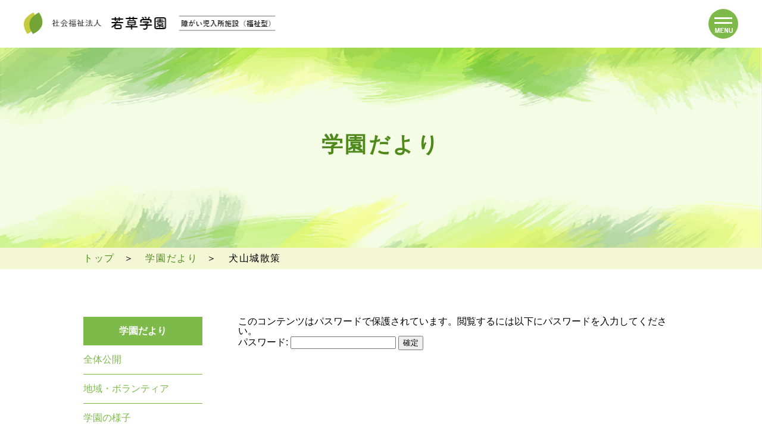

--- FILE ---
content_type: text/html; charset=UTF-8
request_url: https://wakakusa-gakuen.jp/letter/1711/
body_size: 5584
content:
<!DOCTYPE html>
<!--[if IE 7]>
<html class="ie ie7" lang="ja">
<![endif]-->
<!--[if IE 8]>
<html class="ie ie8" lang="ja">
<![endif]-->
<!--[if !(IE 7) | !(IE 8)  ]><!-->
<html lang="ja">
<!--<![endif]-->
<head>
<meta charset="UTF-8">
<meta name="viewport" content="width=device-width, initial-scale=1.0">
<meta name="author" content="tanblan">
<meta name="keywords"  content="tanblan" />
<link rel="shortcut icon" href="https://wakakusa-gakuen.jp/wp-content/themes/wakakusa/images/favicon.ico" >
<link rel="stylesheet" href="https://wakakusa-gakuen.jp/wp-content/themes/wakakusa/css/common.css?1765530289">
	<link rel="stylesheet" href="https://wakakusa-gakuen.jp/wp-content/themes/wakakusa/css/detail.css?1765530289">
<title>犬山城散策 &#8211; 社会福祉法人　若草学園</title>
<meta name='robots' content='max-image-preview:large' />
<link rel='dns-prefetch' href='//ajax.googleapis.com' />
<link rel="alternate" title="oEmbed (JSON)" type="application/json+oembed" href="https://wakakusa-gakuen.jp/wp-json/oembed/1.0/embed?url=https%3A%2F%2Fwakakusa-gakuen.jp%2Fletter%2F1711%2F" />
<link rel="alternate" title="oEmbed (XML)" type="text/xml+oembed" href="https://wakakusa-gakuen.jp/wp-json/oembed/1.0/embed?url=https%3A%2F%2Fwakakusa-gakuen.jp%2Fletter%2F1711%2F&#038;format=xml" />
<style id='wp-img-auto-sizes-contain-inline-css' type='text/css'>
img:is([sizes=auto i],[sizes^="auto," i]){contain-intrinsic-size:3000px 1500px}
/*# sourceURL=wp-img-auto-sizes-contain-inline-css */
</style>
<style id='wp-block-library-inline-css' type='text/css'>
:root{--wp-block-synced-color:#7a00df;--wp-block-synced-color--rgb:122,0,223;--wp-bound-block-color:var(--wp-block-synced-color);--wp-editor-canvas-background:#ddd;--wp-admin-theme-color:#007cba;--wp-admin-theme-color--rgb:0,124,186;--wp-admin-theme-color-darker-10:#006ba1;--wp-admin-theme-color-darker-10--rgb:0,107,160.5;--wp-admin-theme-color-darker-20:#005a87;--wp-admin-theme-color-darker-20--rgb:0,90,135;--wp-admin-border-width-focus:2px}@media (min-resolution:192dpi){:root{--wp-admin-border-width-focus:1.5px}}.wp-element-button{cursor:pointer}:root .has-very-light-gray-background-color{background-color:#eee}:root .has-very-dark-gray-background-color{background-color:#313131}:root .has-very-light-gray-color{color:#eee}:root .has-very-dark-gray-color{color:#313131}:root .has-vivid-green-cyan-to-vivid-cyan-blue-gradient-background{background:linear-gradient(135deg,#00d084,#0693e3)}:root .has-purple-crush-gradient-background{background:linear-gradient(135deg,#34e2e4,#4721fb 50%,#ab1dfe)}:root .has-hazy-dawn-gradient-background{background:linear-gradient(135deg,#faaca8,#dad0ec)}:root .has-subdued-olive-gradient-background{background:linear-gradient(135deg,#fafae1,#67a671)}:root .has-atomic-cream-gradient-background{background:linear-gradient(135deg,#fdd79a,#004a59)}:root .has-nightshade-gradient-background{background:linear-gradient(135deg,#330968,#31cdcf)}:root .has-midnight-gradient-background{background:linear-gradient(135deg,#020381,#2874fc)}:root{--wp--preset--font-size--normal:16px;--wp--preset--font-size--huge:42px}.has-regular-font-size{font-size:1em}.has-larger-font-size{font-size:2.625em}.has-normal-font-size{font-size:var(--wp--preset--font-size--normal)}.has-huge-font-size{font-size:var(--wp--preset--font-size--huge)}.has-text-align-center{text-align:center}.has-text-align-left{text-align:left}.has-text-align-right{text-align:right}.has-fit-text{white-space:nowrap!important}#end-resizable-editor-section{display:none}.aligncenter{clear:both}.items-justified-left{justify-content:flex-start}.items-justified-center{justify-content:center}.items-justified-right{justify-content:flex-end}.items-justified-space-between{justify-content:space-between}.screen-reader-text{border:0;clip-path:inset(50%);height:1px;margin:-1px;overflow:hidden;padding:0;position:absolute;width:1px;word-wrap:normal!important}.screen-reader-text:focus{background-color:#ddd;clip-path:none;color:#444;display:block;font-size:1em;height:auto;left:5px;line-height:normal;padding:15px 23px 14px;text-decoration:none;top:5px;width:auto;z-index:100000}html :where(.has-border-color){border-style:solid}html :where([style*=border-top-color]){border-top-style:solid}html :where([style*=border-right-color]){border-right-style:solid}html :where([style*=border-bottom-color]){border-bottom-style:solid}html :where([style*=border-left-color]){border-left-style:solid}html :where([style*=border-width]){border-style:solid}html :where([style*=border-top-width]){border-top-style:solid}html :where([style*=border-right-width]){border-right-style:solid}html :where([style*=border-bottom-width]){border-bottom-style:solid}html :where([style*=border-left-width]){border-left-style:solid}html :where(img[class*=wp-image-]){height:auto;max-width:100%}:where(figure){margin:0 0 1em}html :where(.is-position-sticky){--wp-admin--admin-bar--position-offset:var(--wp-admin--admin-bar--height,0px)}@media screen and (max-width:600px){html :where(.is-position-sticky){--wp-admin--admin-bar--position-offset:0px}}

/*# sourceURL=wp-block-library-inline-css */
</style><style id='global-styles-inline-css' type='text/css'>
:root{--wp--preset--aspect-ratio--square: 1;--wp--preset--aspect-ratio--4-3: 4/3;--wp--preset--aspect-ratio--3-4: 3/4;--wp--preset--aspect-ratio--3-2: 3/2;--wp--preset--aspect-ratio--2-3: 2/3;--wp--preset--aspect-ratio--16-9: 16/9;--wp--preset--aspect-ratio--9-16: 9/16;--wp--preset--color--black: #000000;--wp--preset--color--cyan-bluish-gray: #abb8c3;--wp--preset--color--white: #ffffff;--wp--preset--color--pale-pink: #f78da7;--wp--preset--color--vivid-red: #cf2e2e;--wp--preset--color--luminous-vivid-orange: #ff6900;--wp--preset--color--luminous-vivid-amber: #fcb900;--wp--preset--color--light-green-cyan: #7bdcb5;--wp--preset--color--vivid-green-cyan: #00d084;--wp--preset--color--pale-cyan-blue: #8ed1fc;--wp--preset--color--vivid-cyan-blue: #0693e3;--wp--preset--color--vivid-purple: #9b51e0;--wp--preset--gradient--vivid-cyan-blue-to-vivid-purple: linear-gradient(135deg,rgb(6,147,227) 0%,rgb(155,81,224) 100%);--wp--preset--gradient--light-green-cyan-to-vivid-green-cyan: linear-gradient(135deg,rgb(122,220,180) 0%,rgb(0,208,130) 100%);--wp--preset--gradient--luminous-vivid-amber-to-luminous-vivid-orange: linear-gradient(135deg,rgb(252,185,0) 0%,rgb(255,105,0) 100%);--wp--preset--gradient--luminous-vivid-orange-to-vivid-red: linear-gradient(135deg,rgb(255,105,0) 0%,rgb(207,46,46) 100%);--wp--preset--gradient--very-light-gray-to-cyan-bluish-gray: linear-gradient(135deg,rgb(238,238,238) 0%,rgb(169,184,195) 100%);--wp--preset--gradient--cool-to-warm-spectrum: linear-gradient(135deg,rgb(74,234,220) 0%,rgb(151,120,209) 20%,rgb(207,42,186) 40%,rgb(238,44,130) 60%,rgb(251,105,98) 80%,rgb(254,248,76) 100%);--wp--preset--gradient--blush-light-purple: linear-gradient(135deg,rgb(255,206,236) 0%,rgb(152,150,240) 100%);--wp--preset--gradient--blush-bordeaux: linear-gradient(135deg,rgb(254,205,165) 0%,rgb(254,45,45) 50%,rgb(107,0,62) 100%);--wp--preset--gradient--luminous-dusk: linear-gradient(135deg,rgb(255,203,112) 0%,rgb(199,81,192) 50%,rgb(65,88,208) 100%);--wp--preset--gradient--pale-ocean: linear-gradient(135deg,rgb(255,245,203) 0%,rgb(182,227,212) 50%,rgb(51,167,181) 100%);--wp--preset--gradient--electric-grass: linear-gradient(135deg,rgb(202,248,128) 0%,rgb(113,206,126) 100%);--wp--preset--gradient--midnight: linear-gradient(135deg,rgb(2,3,129) 0%,rgb(40,116,252) 100%);--wp--preset--font-size--small: 13px;--wp--preset--font-size--medium: 20px;--wp--preset--font-size--large: 36px;--wp--preset--font-size--x-large: 42px;--wp--preset--spacing--20: 0.44rem;--wp--preset--spacing--30: 0.67rem;--wp--preset--spacing--40: 1rem;--wp--preset--spacing--50: 1.5rem;--wp--preset--spacing--60: 2.25rem;--wp--preset--spacing--70: 3.38rem;--wp--preset--spacing--80: 5.06rem;--wp--preset--shadow--natural: 6px 6px 9px rgba(0, 0, 0, 0.2);--wp--preset--shadow--deep: 12px 12px 50px rgba(0, 0, 0, 0.4);--wp--preset--shadow--sharp: 6px 6px 0px rgba(0, 0, 0, 0.2);--wp--preset--shadow--outlined: 6px 6px 0px -3px rgb(255, 255, 255), 6px 6px rgb(0, 0, 0);--wp--preset--shadow--crisp: 6px 6px 0px rgb(0, 0, 0);}:where(.is-layout-flex){gap: 0.5em;}:where(.is-layout-grid){gap: 0.5em;}body .is-layout-flex{display: flex;}.is-layout-flex{flex-wrap: wrap;align-items: center;}.is-layout-flex > :is(*, div){margin: 0;}body .is-layout-grid{display: grid;}.is-layout-grid > :is(*, div){margin: 0;}:where(.wp-block-columns.is-layout-flex){gap: 2em;}:where(.wp-block-columns.is-layout-grid){gap: 2em;}:where(.wp-block-post-template.is-layout-flex){gap: 1.25em;}:where(.wp-block-post-template.is-layout-grid){gap: 1.25em;}.has-black-color{color: var(--wp--preset--color--black) !important;}.has-cyan-bluish-gray-color{color: var(--wp--preset--color--cyan-bluish-gray) !important;}.has-white-color{color: var(--wp--preset--color--white) !important;}.has-pale-pink-color{color: var(--wp--preset--color--pale-pink) !important;}.has-vivid-red-color{color: var(--wp--preset--color--vivid-red) !important;}.has-luminous-vivid-orange-color{color: var(--wp--preset--color--luminous-vivid-orange) !important;}.has-luminous-vivid-amber-color{color: var(--wp--preset--color--luminous-vivid-amber) !important;}.has-light-green-cyan-color{color: var(--wp--preset--color--light-green-cyan) !important;}.has-vivid-green-cyan-color{color: var(--wp--preset--color--vivid-green-cyan) !important;}.has-pale-cyan-blue-color{color: var(--wp--preset--color--pale-cyan-blue) !important;}.has-vivid-cyan-blue-color{color: var(--wp--preset--color--vivid-cyan-blue) !important;}.has-vivid-purple-color{color: var(--wp--preset--color--vivid-purple) !important;}.has-black-background-color{background-color: var(--wp--preset--color--black) !important;}.has-cyan-bluish-gray-background-color{background-color: var(--wp--preset--color--cyan-bluish-gray) !important;}.has-white-background-color{background-color: var(--wp--preset--color--white) !important;}.has-pale-pink-background-color{background-color: var(--wp--preset--color--pale-pink) !important;}.has-vivid-red-background-color{background-color: var(--wp--preset--color--vivid-red) !important;}.has-luminous-vivid-orange-background-color{background-color: var(--wp--preset--color--luminous-vivid-orange) !important;}.has-luminous-vivid-amber-background-color{background-color: var(--wp--preset--color--luminous-vivid-amber) !important;}.has-light-green-cyan-background-color{background-color: var(--wp--preset--color--light-green-cyan) !important;}.has-vivid-green-cyan-background-color{background-color: var(--wp--preset--color--vivid-green-cyan) !important;}.has-pale-cyan-blue-background-color{background-color: var(--wp--preset--color--pale-cyan-blue) !important;}.has-vivid-cyan-blue-background-color{background-color: var(--wp--preset--color--vivid-cyan-blue) !important;}.has-vivid-purple-background-color{background-color: var(--wp--preset--color--vivid-purple) !important;}.has-black-border-color{border-color: var(--wp--preset--color--black) !important;}.has-cyan-bluish-gray-border-color{border-color: var(--wp--preset--color--cyan-bluish-gray) !important;}.has-white-border-color{border-color: var(--wp--preset--color--white) !important;}.has-pale-pink-border-color{border-color: var(--wp--preset--color--pale-pink) !important;}.has-vivid-red-border-color{border-color: var(--wp--preset--color--vivid-red) !important;}.has-luminous-vivid-orange-border-color{border-color: var(--wp--preset--color--luminous-vivid-orange) !important;}.has-luminous-vivid-amber-border-color{border-color: var(--wp--preset--color--luminous-vivid-amber) !important;}.has-light-green-cyan-border-color{border-color: var(--wp--preset--color--light-green-cyan) !important;}.has-vivid-green-cyan-border-color{border-color: var(--wp--preset--color--vivid-green-cyan) !important;}.has-pale-cyan-blue-border-color{border-color: var(--wp--preset--color--pale-cyan-blue) !important;}.has-vivid-cyan-blue-border-color{border-color: var(--wp--preset--color--vivid-cyan-blue) !important;}.has-vivid-purple-border-color{border-color: var(--wp--preset--color--vivid-purple) !important;}.has-vivid-cyan-blue-to-vivid-purple-gradient-background{background: var(--wp--preset--gradient--vivid-cyan-blue-to-vivid-purple) !important;}.has-light-green-cyan-to-vivid-green-cyan-gradient-background{background: var(--wp--preset--gradient--light-green-cyan-to-vivid-green-cyan) !important;}.has-luminous-vivid-amber-to-luminous-vivid-orange-gradient-background{background: var(--wp--preset--gradient--luminous-vivid-amber-to-luminous-vivid-orange) !important;}.has-luminous-vivid-orange-to-vivid-red-gradient-background{background: var(--wp--preset--gradient--luminous-vivid-orange-to-vivid-red) !important;}.has-very-light-gray-to-cyan-bluish-gray-gradient-background{background: var(--wp--preset--gradient--very-light-gray-to-cyan-bluish-gray) !important;}.has-cool-to-warm-spectrum-gradient-background{background: var(--wp--preset--gradient--cool-to-warm-spectrum) !important;}.has-blush-light-purple-gradient-background{background: var(--wp--preset--gradient--blush-light-purple) !important;}.has-blush-bordeaux-gradient-background{background: var(--wp--preset--gradient--blush-bordeaux) !important;}.has-luminous-dusk-gradient-background{background: var(--wp--preset--gradient--luminous-dusk) !important;}.has-pale-ocean-gradient-background{background: var(--wp--preset--gradient--pale-ocean) !important;}.has-electric-grass-gradient-background{background: var(--wp--preset--gradient--electric-grass) !important;}.has-midnight-gradient-background{background: var(--wp--preset--gradient--midnight) !important;}.has-small-font-size{font-size: var(--wp--preset--font-size--small) !important;}.has-medium-font-size{font-size: var(--wp--preset--font-size--medium) !important;}.has-large-font-size{font-size: var(--wp--preset--font-size--large) !important;}.has-x-large-font-size{font-size: var(--wp--preset--font-size--x-large) !important;}
/*# sourceURL=global-styles-inline-css */
</style>

<style id='classic-theme-styles-inline-css' type='text/css'>
/*! This file is auto-generated */
.wp-block-button__link{color:#fff;background-color:#32373c;border-radius:9999px;box-shadow:none;text-decoration:none;padding:calc(.667em + 2px) calc(1.333em + 2px);font-size:1.125em}.wp-block-file__button{background:#32373c;color:#fff;text-decoration:none}
/*# sourceURL=/wp-includes/css/classic-themes.min.css */
</style>
<script type="text/javascript" src="https://ajax.googleapis.com/ajax/libs/jquery/3.3.1/jquery.min.js?ver=3.3.1" id="jquery-js"></script>
<link rel="https://api.w.org/" href="https://wakakusa-gakuen.jp/wp-json/" /><link rel="EditURI" type="application/rsd+xml" title="RSD" href="https://wakakusa-gakuen.jp/xmlrpc.php?rsd" />
<meta name="generator" content="WordPress 6.9" />
<link rel="canonical" href="https://wakakusa-gakuen.jp/letter/1711/" />
<link rel='shortlink' href='https://wakakusa-gakuen.jp/?p=1711' />
<style type="text/css" media="screen">
	html { margin-top: 0px !important; }
	* html body { margin-top: 0px !important; }
	@media screen and ( max-width: 782px ) {
		html { margin-top: 0px !important; }
		* html body { margin-top: 0px !important; }
	}
</style>
<!--[if lt IE 9]>
<script src="//cdn.jsdelivr.net/html5shiv/3.7.2/html5shiv.min.js"></script>
<script src="//cdnjs.cloudflare.com/ajax/libs/respond.js/1.4.2/respond.min.js"></script>
<![endif]-->
</head>
<body data-rsssl=1>
<header id="header">
	<h1 class="logo"><a href="https://wakakusa-gakuen.jp">
		<picture>
			<source media="(max-width:750px)" srcset="https://wakakusa-gakuen.jp/wp-content/themes/wakakusa/images/common/logo_sp.png">
			<img src="https://wakakusa-gakuen.jp/wp-content/themes/wakakusa/images/common/logo.png" srcset="https://wakakusa-gakuen.jp/wp-content/themes/wakakusa/images/common/logo@2x.png 2x" alt="社会福祉法人　若草学園　障がい児入所施設（福祉型）">
		</picture>		
	</a></h1>
	<div id="menu_trigger">
	</div>
	<div id="menu_content">
		<div class="menu_content_inner">
			<ul>
				<li><a href="https://wakakusa-gakuen.jp"><span>トップ</span></a></li>
				<li><a href="https://wakakusa-gakuen.jp/about"><span>若草学園について</span></a></li>
				<li><a href="https://wakakusa-gakuen.jp/institution"><span>施設紹介</span></a></li>
				<li><a href="https://wakakusa-gakuen.jp/recruit"><span>採用情報</span></a></li>
				<li><a href="https://wakakusa-gakuen.jp/news"><span>お知らせ</span></a></li>
				<li><a href="https://wakakusa-gakuen.jp/letter"><span class="current">学園だより</span></a></li>
				<li><a href="https://wakakusa-gakuen.jp/access"><span>アクセス</span></a></li>
				<li><a href="https://wakakusa-gakuen.jp/contact"><span>お問い合わせ</span></a></li>
				<li><a href="https://www.instagram.com/wakakusagakuen/" target="blank"><img src="https://wakakusa-gakuen.jp/wp-content/themes/wakakusa/images/common/icon_insta.png" srcset="https://wakakusa-gakuen.jp/wp-content/themes/wakakusa/images/common/icon_insta@2x.png 2x" alt="instagram"></a></li>
			</ul>
			<div class="recruit_bnr">
				<a href="https://wakakusa-gakuen.jp/recruit"><img src="https://wakakusa-gakuen.jp/wp-content/themes/wakakusa/images/common/recruit_bnr.png" srcset="https://wakakusa-gakuen.jp/wp-content/themes/wakakusa/images/common/recruit_bnr@2x.png 2x" alt="採用情報"></a>
			</div>
			<small>Copyright(C) Wakusa Gakuen All rights reserved.</small>
		</div>
	</div><!--menu_content-->
</header><!--header-->
<article>
	<div id="eyecatch"><h2 class="loaded">
	学園だより
		</h2></div><!--eyecatch-->
	<div class="breadcrumb">
		<div class="l_continar">
			<ul>
				<li><a href="https://wakakusa-gakuen.jp/"><span>トップ</span></a></li>
									<li><a href ="https://wakakusa-gakuen.jp/letter">学園だより</a></li>					    <li>犬山城散策</li>
												</ul>
		</div>
	</div>
		<div class="separate l_continar loaded">
		<div class="side">
	<div class="side_ttl">学園だより</div>
			<ul>
						<li>
					<a href="https://wakakusa-gakuen.jp/letter_cat/%e5%85%a8%e4%bd%93%e5%85%ac%e9%96%8b/">全体公開</a>
				</li>
						<li>
					<a href="https://wakakusa-gakuen.jp/letter_cat/%e5%9c%b0%e5%9f%9f%e3%83%bb%e3%83%9c%e3%83%a9%e3%83%b3%e3%83%86%e3%82%a3%e3%82%a2/">地域・ボランティア</a>
				</li>
						<li>
					<a href="https://wakakusa-gakuen.jp/letter_cat/hibi/">学園の様子</a>
				</li>
						<li>
					<a href="https://wakakusa-gakuen.jp/letter_cat/%e5%ad%a6%e5%9c%92%e3%81%ae%e6%a7%98%e5%ad%90a/">学園の様子A</a>
				</li>
						<li>
					<a href="https://wakakusa-gakuen.jp/letter_cat/%e5%ad%a6%e5%9c%92%e3%81%ae%e6%a7%98%e5%ad%90b/">学園の様子B</a>
				</li>
						<li>
					<a href="https://wakakusa-gakuen.jp/letter_cat/%e5%ad%a6%e5%9c%92%e3%81%ae%e6%a7%98%e5%ad%90c/">学園の様子C</a>
				</li>
						<li>
					<a href="https://wakakusa-gakuen.jp/letter_cat/%e5%ad%a6%e6%a0%a1/">学校</a>
				</li>
						<li>
					<a href="https://wakakusa-gakuen.jp/letter_cat/%e5%af%84%e8%b4%88/">寄贈</a>
				</li>
				</ul>
		
</div>	
		<div id="detail" class="separate_right">
							<form action="https://wakakusa-gakuen.jp/wp-login.php?action=postpass" class="post-password-form" method="post"><input type="hidden" name="redirect_to" value="https://wakakusa-gakuen.jp/letter/1711/" />
	<p>このコンテンツはパスワードで保護されています。閲覧するには以下にパスワードを入力してください。</p>
	<p><label for="pwbox-1711">パスワード: <input name="post_password" id="pwbox-1711" type="password" spellcheck="false" required size="20" /></label> <input type="submit" name="Submit" value="確定" /></p></form>
						</div>
	</div>
			
</article>
<footer id="footer">
	<div class="footer_menu">
		<div class="l_continar">
			<ul>
				<li><a href="https://wakakusa-gakuen.jp"><span>トップ</span></a></li>
				<li><a href="https://wakakusa-gakuen.jp/about"><span>若草学園について</span></a></li>
				<li><a href="https://wakakusa-gakuen.jp/institution"><span>施設紹介</span></a></li>
				<li><a href="https://wakakusa-gakuen.jp/recruit"><span>採用情報</span></a></li>
				<li><a href="https://wakakusa-gakuen.jp/news"><span>お知らせ</span></a></li>
				<li><a href="https://wakakusa-gakuen.jp/letter"><span class="current">学園だより</span></a></li>
				<li><a href="https://wakakusa-gakuen.jp/access"><span>アクセス</span></a></li>
				<li><a href="https://wakakusa-gakuen.jp/contact"><span>お問い合わせ</span></a></li>
				<li class="sp"><a href=""><img src="https://wakakusa-gakuen.jp/wp-content/themes/wakakusa/images/common/icon_insta.png" srcset="https://wakakusa-gakuen.jp/wp-content/themes/wakakusa/images/common/icon_insta@2x.png 2x" alt="instagram"></a></li>
			</ul>
		</div>
	</div>
	<div class="footer_bottom">
		<div class="l_continar">
			<div class="footer_left">
				<div class="footer_logo"><a href="https://wakakusa-gakuen.jp">
					<picture>
						<source media="(max-width:750px)" srcset="https://wakakusa-gakuen.jp/wp-content/themes/wakakusa/images/common/logo_sp.png">
						<img src="https://wakakusa-gakuen.jp/wp-content/themes/wakakusa/images/common/logo.png" srcset="https://wakakusa-gakuen.jp/wp-content/themes/wakakusa/images/common/logo@2x.png 2x" alt="社会福祉法人　若草学園　障がい児入所施設（福祉型）">
					</picture>		
				</a></div>
				<p class="add">〒486-0812 愛知県春日井市大泉寺町２９２－９９</p>
				<p class="tel">TEL：0568-81-4788　FAX：0568-81-4902</p>
				<div class="insta"><a href="https://www.instagram.com/wakakusagakuen/" target="blank"><img src="https://wakakusa-gakuen.jp/wp-content/themes/wakakusa/images/common/icon_insta.png" srcset="https://wakakusa-gakuen.jp/wp-content/themes/wakakusa/images/common/icon_insta@2x.png 2x" alt="instagram"></a></div>
				<div class="footer_contact">
					<a href="https://wakakusa-gakuen.jp/contact/" class="btn01">お問い合わせ</a>
				</div>
			</div>
			<div class="footer_right">
				<iframe src="https://www.google.com/maps/embed?pb=!1m18!1m12!1m3!1d3257.1509884343823!2d137.0017643152477!3d35.27737208029047!2m3!1f0!2f0!3f0!3m2!1i1024!2i768!4f13.1!3m3!1m2!1s0x60036dbc89989ad1%3A0x259b0088069e65af!2z44CSNDg2LTA4MTIg5oSb55-l55yM5pil5pel5LqV5biC5aSn5rOJ5a-655S677yS77yZ77yS4oiS77yZ77yZ!5e0!3m2!1sja!2sjp!4v1649039449618!5m2!1sja!2sjp" width="600" height="450" style="border:0;" allowfullscreen="" loading="lazy" referrerpolicy="no-referrer-when-downgrade"></iframe>
			</div>
		</div>
		
		<small class="copyright">Copyright(C) Wakusa Gakuen All rights reserved.</small>
	</div>
</footer>

<script type="speculationrules">
{"prefetch":[{"source":"document","where":{"and":[{"href_matches":"/*"},{"not":{"href_matches":["/wp-*.php","/wp-admin/*","/wp-content/uploads/*","/wp-content/*","/wp-content/plugins/*","/wp-content/themes/wakakusa/*","/*\\?(.+)"]}},{"not":{"selector_matches":"a[rel~=\"nofollow\"]"}},{"not":{"selector_matches":".no-prefetch, .no-prefetch a"}}]},"eagerness":"conservative"}]}
</script>

<script src="https://wakakusa-gakuen.jp/wp-content/themes/wakakusa/js/ofi.js"></script>
<script src="https://wakakusa-gakuen.jp/wp-content/themes/wakakusa/js/common.js"></script>


</body>
</html>

--- FILE ---
content_type: text/css
request_url: https://wakakusa-gakuen.jp/wp-content/themes/wakakusa/css/common.css?1765530289
body_size: 4760
content:
@charset "UTF-8";
/* http://meyerweb.com/eric/tools/css/reset/ 
   v2.0 | 20110126
   License: none (public domain)
*/
html, body, div, span, applet, object, iframe, h1, h2, h3, h4, h5, h6, p, blockquote, pre, a, abbr, acronym, address, big, cite, code, del, dfn, em, img, ins, kbd, q, s, samp, small, strike, strong, sub, sup, tt, var, b, u, i, center, dl, dt, dd, ol, ul, li, fieldset, form, label, legend, table, caption, tbody, tfoot, thead, tr, th, td, article, aside, canvas, details, embed, figure, figcaption, footer, header, hgroup, menu, nav, output, ruby, section, summary, time, mark, audio, video {
  margin: 0;
  padding: 0;
  border: 0;
  font-size: 100%;
  font: inherit;
  vertical-align: baseline; }

/* HTML5 display-role reset for older browsers */
article, aside, details, figcaption, figure, footer, header, hgroup, menu, nav, section {
  display: block; }

body {
  line-height: 1; }

ol, ul {
  list-style: none; }

blockquote, q {
  quotes: none; }

blockquote:before, blockquote:after {
  content: '';
  content: none; }

q:before, q:after {
  content: '';
  content: none; }

table {
  border-collapse: collapse;
  border-spacing: 0; }

a:focus, *:focus {
  outline: none; }

/* -----------------------------------------
	common 
-----------------------------------------*/
html {
  font-size: 62.5%; }

body {
  color: #000;
  font-size: 16px;
  font-size: 1.6rem;
  font-family: sans-serif;
  word-wrap: break-word; }
  body.is-open {
    overflow: hidden;
    position: fixed;
    width: 100%; }

* {
  box-sizing: border-box;
  -moz-box-sizing: border-box;
  -webkit-box-sizing: border-box;
  -o-box-sizing: border-box;
  -ms-box-sizing: border-box; }

a {
  color: #000;
  text-decoration: none;
  -webkit-transition: all 0.3s ease;
  -moz-transition: all 0.3s ease;
  -o-transition: all 0.3s ease;
  transition: all  0.3s ease; }
  a:hover {
    opacity: 0.8; }

img {
  max-width: 100%;
  height: auto;
  vertical-align: bottom; }

.pc {
  display: block; }

.sp {
  display: none; }

.l_flex {
  display: flex;
  flex-wrap: wrap; }

.s_continar {
  width: 800px;
  margin: 0 auto; }

.l_continar {
  width: 1000px;
  margin: 0 auto; }

body {
  padding-top: 80px; }

#header {
  position: fixed;
  top: 0;
  left: 0;
  width: 100%;
  background-color: #fff;
  height: 80px;
  z-index: 1000;
  padding-left: 40px; }
  #header .logo {
    width: 423px;
    padding-top: 20px;
    padding-bottom: 20px; }

#menu_trigger {
  position: absolute;
  right: 40px;
  top: 15px;
  width: 50px;
  height: 50px;
  cursor: pointer;
  z-index: 1001;
  background: url(../images/common/menu.png) 0 0 no-repeat;
  background-size: 100% auto; }
  #menu_trigger.is-open {
    background: url(../images/common/menu_close.png) 0 0 no-repeat;
    background-size: 100% auto; }

#menu_content {
  display: none;
  width: 440px;
  height: calc(100vh - 77px);
  z-index: 1000;
  background-color: #CEDD53;
  position: fixed;
  top: 77px;
  right: 0;
  color: #000; }
  #menu_content a {
    color: #000; }
  #menu_content .menu_content_inner {
    height: 100%;
    overflow: auto;
    -webkit-overflow-scrolling: touch;
    padding: 40px 20px; }
  #menu_content ul {
    padding-bottom: 40px; }
    #menu_content ul li {
      padding-bottom: 1px; }
      #menu_content ul li a {
        display: block;
        text-align: center;
        background-color: #f3f7d6;
        font-size: 16px;
        font-weight: 500;
        line-height: 1;
        padding: 25px 0; }
        #menu_content ul li a span.current {
          display: inline-block;
          padding-left: 30px;
          position: relative; }
          #menu_content ul li a span.current:before {
            content: "";
            width: 16px;
            height: 16px;
            background-color: #7EBA4A;
            border-radius: 50%;
            position: absolute;
            left: 0;
            top: 50%;
            -ms-transform: translateY(-50%);
            transform: translateY(-50%); }
        #menu_content ul li a img {
          width: 24px; }
  #menu_content .recruit_bnr {
    padding-bottom: 30px; }
  #menu_content small {
    display: block;
    font-size: 12px;
    text-align: center; }

#footer .footer_menu {
  background-color: #F3F7D6;
  padding: 40px 0; }
  #footer .footer_menu ul {
    display: flex;
    -webkit-justify-content: space-between;
    justify-content: space-between; }
    #footer .footer_menu ul li a {
      display: inline-block;
      font-size: 16px;
      font-weight: 500;
      line-height: 1; }
      #footer .footer_menu ul li a span.current {
        display: inline-block;
        padding-left: 30px;
        position: relative; }
        #footer .footer_menu ul li a span.current:before {
          content: "";
          width: 16px;
          height: 16px;
          background-color: #7EBA4A;
          border-radius: 50%;
          position: absolute;
          left: 0;
          top: 50%;
          -ms-transform: translateY(-50%);
          transform: translateY(-50%); }
#footer .footer_bottom {
  background-color: #CEDD53; }
  #footer .footer_bottom .l_continar {
    padding: 90px 50px 20px;
    display: flex;
    flex-wrap: wrap; }
  #footer .footer_bottom .footer_left {
    width: 475px; }
  #footer .footer_bottom .footer_logo {
    width: 423px;
    padding-bottom: 25px; }
  #footer .footer_bottom .add {
    font-size: 14px;
    line-height: 1.5;
    padding-bottom: 20px; }
  #footer .footer_bottom .tel {
    font-size: 16px;
    padding-bottom: 20px; }
  #footer .footer_bottom .insta {
    width: 24px;
    padding-bottom: 30px; }
  #footer .footer_bottom .footer_contact a {
    margin: 0 auto; }
  #footer .footer_bottom .footer_right {
    width: 380px; }
    #footer .footer_bottom .footer_right iframe {
      width: 100%;
      height: 285px; }
#footer .copyright {
  display: block;
  text-align: center;
  padding-top: 60px;
  font-size: 12px; }

.btn {
  width: 250px;
  height: 50px;
  border-radius: 25px;
  border: 3px solid #4F891C;
  color: #4F891C;
  font-size: 20px;
  font-weight: 700;
  display: -webkit-flex;
  display: flex;
  -webkit-justify-content: center;
  justify-content: center;
  -webkit-align-items: center;
  align-items: center;
  overflow: hidden;
  position: relative;
  -webkit-transition: all 0.3s ease;
  -moz-transition: all 0.3s ease;
  -o-transition: all 0.3s ease;
  transition: all  0.3s ease;
  text-align: center;
  padding-right: 30px; }
  .btn span {
    position: relative;
    z-index: 2; }
  .btn:before {
    -webkit-transition: all 0.3s ease;
    -moz-transition: all 0.3s ease;
    -o-transition: all 0.3s ease;
    transition: all  0.3s ease;
    content: "";
    position: absolute;
    z-index: 1;
    width: 100%;
    height: 100%;
    background-color: #4F891C;
    top: 0;
    left: -100%; }
  .btn:after {
    content: "";
    position: absolute;
    z-index: 2;
    width: 24px;
    height: 18px;
    background: url(../images/common/arrow_g.png) 0 0 no-repeat;
    background-size: 100% auto;
    top: 50%;
    right: 20px;
    -ms-transform: translateY(-50%);
    transform: translateY(-50%); }
  .btn:hover {
    color: #fff; }
    .btn:hover:before {
      left: 0; }

.btn01 {
  width: 192px;
  height: 36px;
  background: url(../images/common/btn01.png) 0 0 no-repeat;
  background-size: 100% auto;
  color: #fff;
  display: -webkit-flex;
  display: flex;
  -webkit-justify-content: center;
  justify-content: center;
  -webkit-align-items: center;
  align-items: center;
  font-size: 16px;
  font-weight: 700;
  letter-spacing: 0.1em; }

.bg_ttl01,
.bg_ttl02 {
  padding-top: 20px;
  padding-bottom: 20px;
  font-size: 24px;
  font-weight: 700;
  text-align: center;
  color: #fff; }

.bg_ttl01 {
  background: url(../images/common/bg_ttl01.png) center center no-repeat;
  background-size: 336px auto; }

.bg_ttl02 {
  background: url(../images/common/bg_ttl02.png) center center no-repeat;
  background-size: 336px auto; }

.arrow {
  position: relative;
  display: inline-block;
  padding-left: 20px;
  padding-right: 50px;
  padding-top: 8px;
  padding-bottom: 8px;
  color: #4F891C;
  font-size: 16px;
  letter-spacing: 0.02em;
  font-weight: 700;
  border-bottom: 2px solid #5DB213; }
  .arrow:after {
    content: "";
    width: 24px;
    height: 18px;
    background: url(../images/common/arrow_g.png) 0 0 no-repeat;
    background-size: 100% auto;
    position: absolute;
    right: 10px;
    top: 50%;
    -ms-transform: translateY(-50%);
    transform: translateY(-50%); }

#eyecatch {
  background: url(../images/common/eyecatch.png) center center no-repeat;
  background-size: cover;
  padding-top: 145px;
  padding-bottom: 155px; }
  #eyecatch h2 {
    text-align: center;
    line-height: 1;
    color: #4F891C;
    font-weight: 700;
    font-size: 36px;
    letter-spacing: 0.1em; }

.breadcrumb {
  background-color: #F3F7D6;
  padding: 10px 0;
  margin-bottom: 80px; }
  .breadcrumb ul li {
    display: inline-block;
    font-size: 16px;
    letter-spacing: 0.1em; }
    .breadcrumb ul li:after {
      content: "＞";
      display: inline-block;
      padding: 0 15px; }
    .breadcrumb ul li a {
      color: #4F891C;
      font-weight: 500; }
    .breadcrumb ul li:last-child:after {
      display: none; }

.tbl {
  width: 100%;
  border: 1px solid #CCCCCC;
  border-bottom: none; }
  .tbl th {
    background-color: #EFEFEF;
    padding: 15px 30px;
    font-weight: 700;
    width: 30%;
    border-bottom: 1px solid #CCCCCC;
    text-align: left;
    line-height: 1.5; }
  .tbl td {
    padding: 15px 30px;
    border-bottom: 1px solid #CCCCCC;
    line-height: 1.5; }

#interview_link {
  background-color: #F3F7D6;
  padding: 40px 40px 45px;
  width: 720px;
  margin: 0 auto; }
  #interview_link h3 {
    text-align: center;
    color: #7EBA4A;
    font-size: 20px;
    line-height: 1;
    font-weight: 700;
    padding-bottom: 35px; }
  #interview_link .l_flex {
    -webkit-justify-content: space-between;
    justify-content: space-between; }
  #interview_link .interview_link_block {
    text-align: center;
    width: calc(50% - 20px); }
    #interview_link .interview_link_block img {
      width: 100%;
      margin-bottom: 10px; }

.tag_li {
  display: flex;
  flex-wrap: wrap;
  margin-left: -25px; }
  .tag_li li {
    width: calc(25% - 25px);
    margin-left: 25px;
    margin-bottom: 25px; }
    .tag_li li a {
      background-color: #CEDD53;
      color: #7EBA4A;
      font-size: 14px;
      padding: 10px 50px 10px 14px;
      display: block;
      position: relative; }
      .tag_li li a:before {
        content: "";
        position: absolute;
        right: 0;
        top: 0;
        width: 0;
        height: 0;
        border-style: solid;
        border-width: 0 16px 16px 0;
        border-color: transparent #fff transparent transparent; }
      .tag_li li a:after {
        content: "";
        position: absolute;
        right: 0;
        bottom: 0;
        width: 0;
        height: 0;
        border-style: solid;
        border-width: 0 0 16px 16px;
        border-color: transparent transparent #fff transparent; }

.search_area {
  background-color: #F3F7D6;
  margin-bottom: 75px;
  display: flex;
  flex-wrap: wrap;
  -webkit-align-items: center;
  align-items: center;
  padding: 20px 45px; }
  .search_area #searchform {
    width: 335px;
    background-color: #fff;
    border: 2px solid #5DB213;
    border-radius: 4px;
    position: relative; }
    .search_area #searchform #s {
      width: calc(100% - 40px);
      padding: 10px 50px 10px 15px;
      border: none; }
    .search_area #searchform #searchsubmit {
      background: url(../images/common/icon_search.png) 0 0 no-repeat;
      background-size: 100% auto;
      width: 21px;
      height: 22px;
      border-radius: 0;
      -webkit-box-sizing: content-box;
      -webkit-appearance: button;
      appearance: button;
      border: none;
      box-sizing: border-box;
      cursor: pointer;
      position: absolute;
      right: 10px;
      top: 50%;
      -ms-transform: translateY(-50%);
      transform: translateY(-50%); }
  .search_area .link {
    padding-left: 40px; }
    .search_area .link a {
      background-color: #7EBA4A;
      font-size: 16px;
      font-weight: 700;
      color: #fff;
      padding: 7px 50px 7px 14px;
      display: block;
      position: relative; }
      .search_area .link a:before {
        content: "";
        position: absolute;
        right: 0;
        top: 0;
        width: 0;
        height: 0;
        border-style: solid;
        border-width: 0 16px 16px 0;
        border-color: transparent #F3F7D6 transparent transparent; }
      .search_area .link a:after {
        content: "";
        position: absolute;
        right: 0;
        bottom: 0;
        width: 0;
        height: 0;
        border-style: solid;
        border-width: 0 0 16px 16px;
        border-color: transparent transparent #F3F7D6 transparent; }

.wp-pagenavi {
  padding: 20px 0 50px 0;
  clear: both;
  text-align: center; }
  .wp-pagenavi a, .wp-pagenavi span {
    text-decoration: none;
    color: #4f891c;
    padding: 3px 5px;
    margin: 2px;
    background-color: #fff;
    border: 1px solid #f3f7d6; }
  .wp-pagenavi a:hover,
  .wp-pagenavi span.current {
    background-color: #4f891c;
    color: #fff; }
  .wp-pagenavi span.current {
    font-weight: bold; }

.loaded,
.move {
  opacity: 0;
  transform: translate3d(0, 20px, 0);
  -webkit-transition: 0.8s cubic-bezier(0.25, 0.46, 0.45, 0.94);
  -o-transition: 0.8s cubic-bezier(0.25, 0.46, 0.45, 0.94);
  transition: 0.8s cubic-bezier(0.25, 0.46, 0.45, 0.94);
  transition-delay: 0.2s; }
  .loaded.active,
  .move.active {
    opacity: 1;
    transform: translate3d(0, 0px, 0); }

.blurred {
  transform: translate3d(0, 0, 0);
  -webkit-filter: blur(15px);
  -moz-filter: blur(15px);
  -ms-filter: blur(15px);
  -o-filter: blur(15px);
  filter: blur(15px);
  transition-delay: 0; }
  .blurred.active {
    -webkit-filter: blur(0px);
    -moz-filter: blur(0px);
    -ms-filter: blur(0px);
    -o-filter: blur(0px);
    filter: blur(0px); }

#notfound {
  padding: 0 20px 100px;
  text-align: center; }
  #notfound h3 {
    font-size: 24px;
    font-weight: 700;
    letter-spacing: 0.1em;
    line-height: 1.5;
    padding-bottom: 25px;
    color: #7EBA4A; }

.search_ttl {
  font-size: 24px;
  font-weight: 700;
  letter-spacing: 0.1em;
  line-height: 1.5;
  padding-bottom: 0.5em;
  border-bottom: 2px solid #7EBA4A;
  margin-bottom: 1.5em; }

.not_search {
  padding-bottom: 100px; }

@media screen and (max-width: 1040px) {
  .s_continar {
    width: calc(800 / 1040 * 100vw); }

  .l_continar {
    width: calc(1000 / 1040 * 100vw); }

  body {
    padding-top: calc(80 / 1040 * 100vw);
    font-size: calc(16 / 1040 * 100vw); }

  #header {
    height: calc(80 / 1040 * 100vw);
    padding-left: calc(40 / 1040 * 100vw); }
    #header .logo {
      width: calc(423 / 1040 * 100vw);
      padding-top: calc(20 / 1040 * 100vw);
      padding-bottom: calc(20 / 1040 * 100vw); }

  #menu_trigger {
    right: calc(40 / 1040 * 100vw);
    top: calc(15 / 1040 * 100vw);
    width: calc(50 / 1040 * 100vw);
    height: calc(50 / 1040 * 100vw); }

  #menu_content {
    width: calc(440 / 1040 * 100vw);
    height: calc(100vh - calc(77 / 1040 * 100vw));
    top: calc(77 / 1040 * 100vw); }
    #menu_content .menu_content_inner {
      padding: calc(40 / 1040 * 100vw) calc(20 / 1040 * 100vw); }
    #menu_content ul {
      padding-bottom: calc(40 / 1040 * 100vw); }
      #menu_content ul li a {
        font-size: calc(16 / 1040 * 100vw);
        padding: calc(25 / 1040 * 100vw) 0; }
        #menu_content ul li a span.current {
          padding-left: calc(30 / 1040 * 100vw); }
          #menu_content ul li a span.current:before {
            width: calc(16 / 1040 * 100vw);
            height: calc(16 / 1040 * 100vw); }
        #menu_content ul li a img {
          width: calc(24 / 1040 * 100vw); }
    #menu_content .recruit_bnr {
      padding-bottom: calc(30 / 1040 * 100vw); }
    #menu_content small {
      font-size: calc(12 / 1040 * 100vw); }

  #footer .footer_menu {
    padding: calc(40 / 1040 * 100vw) 0; }
    #footer .footer_menu ul li a {
      font-size: calc(16 / 1040 * 100vw); }
      #footer .footer_menu ul li a span.current {
        padding-left: calc(30 / 1040 * 100vw); }
        #footer .footer_menu ul li a span.current:before {
          width: calc(16 / 1040 * 100vw);
          height: calc(16 / 1040 * 100vw); }
  #footer .footer_bottom .l_continar {
    padding: calc(90 / 1040 * 100vw) calc(50 / 1040 * 100vw) calc(20 / 1040 * 100vw); }
  #footer .footer_bottom .footer_left {
    width: calc(475 / 1040 * 100vw); }
  #footer .footer_bottom .footer_logo {
    width: calc(423 / 1040 * 100vw);
    padding-bottom: calc(25 / 1040 * 100vw); }
  #footer .footer_bottom .add {
    font-size: calc(14 / 1040 * 100vw);
    padding-bottom: calc(20 / 1040 * 100vw); }
  #footer .footer_bottom .tel {
    font-size: calc(16 / 1040 * 100vw);
    padding-bottom: calc(20 / 1040 * 100vw); }
  #footer .footer_bottom .insta {
    width: calc(24 / 1040 * 100vw);
    padding-bottom: calc(30 / 1040 * 100vw); }
  #footer .footer_bottom .footer_right {
    width: calc(380 / 1040 * 100vw); }
    #footer .footer_bottom .footer_right iframe {
      height: calc(285 / 1040 * 100vw); }
  #footer .copyright {
    padding-top: calc(60 / 1040 * 100vw);
    font-size: calc(12 / 1040 * 100vw); }

  .btn {
    width: calc(250 / 1040 * 100vw);
    height: calc(50 / 1040 * 100vw);
    border-radius: calc(25 / 1040 * 100vw);
    border: calc(3 / 1040 * 100vw) solid #4F891C;
    font-size: calc(20 / 1040 * 100vw);
    padding-right: calc(30 / 1040 * 100vw); }
    .btn:after {
      width: calc(24 / 1040 * 100vw);
      height: calc(18 / 1040 * 100vw);
      right: calc(20 / 1040 * 100vw); }

  .btn01 {
    width: calc(192 / 1040 * 100vw);
    height: calc(36 / 1040 * 100vw);
    font-size: calc(16 / 1040 * 100vw); }

  .bg_ttl01,
  .bg_ttl02 {
    padding-top: calc(20 / 1040 * 100vw);
    padding-bottom: calc(20 / 1040 * 100vw);
    font-size: calc(24 / 1040 * 100vw); }

  .bg_ttl01 {
    background-size: calc(336 / 1040 * 100vw) auto; }

  .bg_ttl02 {
    background-size: calc(336 / 1040 * 100vw) auto; }

  .arrow {
    padding-left: calc(20 / 1040 * 100vw);
    padding-right: calc(50 / 1040 * 100vw);
    padding-top: calc(8 / 1040 * 100vw);
    padding-bottom: calc(8 / 1040 * 100vw);
    font-size: calc(16 / 1040 * 100vw);
    border-bottom: calc(2 / 1040 * 100vw) solid #5DB213; }
    .arrow:after {
      width: calc(24 / 1040 * 100vw);
      height: calc(18 / 1040 * 100vw);
      right: calc(10 / 1040 * 100vw); }

  #eyecatch {
    padding-top: calc(145 / 1040 * 100vw);
    padding-bottom: calc(155 / 1040 * 100vw); }
    #eyecatch h2 {
      font-size: calc(36 / 1040 * 100vw); }

  .breadcrumb {
    padding: calc(10 / 1040 * 100vw) 0;
    margin-bottom: calc(80 / 1040 * 100vw); }
    .breadcrumb ul li {
      font-size: calc(16 / 1040 * 100vw); }
      .breadcrumb ul li:after {
        padding: 0 calc(15 / 1040 * 100vw); }

  .tbl th {
    padding: calc(15 / 1040 * 100vw) calc(30 / 1040 * 100vw); }
  .tbl td {
    padding: calc(15 / 1040 * 100vw) calc(30 / 1040 * 100vw); }

  #interview_link {
    padding: calc(40 / 1040 * 100vw) calc(40 / 1040 * 100vw) calc(45 / 1040 * 100vw);
    width: calc(720 / 1040 * 100vw); }
    #interview_link h3 {
      font-size: calc(20 / 1040 * 100vw);
      padding-bottom: calc(35 / 1040 * 100vw); }
    #interview_link .interview_link_block {
      width: calc(50% - calc(20 / 1040 * 100vw)); }
      #interview_link .interview_link_block img {
        margin-bottom: calc(10 / 1040 * 100vw); }

  .tag_li {
    margin-left: calc(-25 / 1040 * 100vw); }
    .tag_li li {
      width: calc(20% - calc(25 / 1040 * 100vw));
      margin-left: calc(25 / 1040 * 100vw);
      margin-bottom: calc(25 / 1040 * 100vw); }
      .tag_li li a {
        font-size: calc(14 / 1040 * 100vw);
        padding: calc(10 / 1040 * 100vw) calc(50 / 1040 * 100vw) calc(10 / 1040 * 100vw) calc(14 / 1040 * 100vw); }
        .tag_li li a:before {
          border-width: 0 calc(16 / 1040 * 100vw) calc(16 / 1040 * 100vw) 0; }
        .tag_li li a:after {
          border-width: 0 0 calc(16 / 1040 * 100vw) calc(16 / 1040 * 100vw); }

  .search_area {
    margin-bottom: calc(75 / 1040 * 100vw);
    padding: calc(20 / 1040 * 100vw) calc(45 / 1040 * 100vw); }
    .search_area #searchform {
      width: calc(335 / 1040 * 100vw);
      border-radius: calc(4 / 1040 * 100vw); }
      .search_area #searchform #s {
        width: calc(100% - calc(40 / 1040 * 100vw));
        padding: calc(10 / 1040 * 100vw) calc(50 / 1040 * 100vw) calc(10 / 1040 * 100vw) calc(15 / 1040 * 100vw); }
      .search_area #searchform #searchsubmit {
        width: calc(21 / 1040 * 100vw);
        height: calc(22 / 1040 * 100vw);
        right: calc(10 / 1040 * 100vw); }
    .search_area .link {
      padding-left: calc(40 / 1040 * 100vw); }
      .search_area .link a {
        font-size: calc(16 / 1040 * 100vw);
        padding: calc(7 / 1040 * 100vw) calc(50 / 1040 * 100vw) calc(7 / 1040 * 100vw) calc(14 / 1040 * 100vw); }
        .search_area .link a:before {
          border-width: 0 calc(16 / 1040 * 100vw) calc(16 / 1040 * 100vw) 0; }
        .search_area .link a:after {
          border-width: 0 0 calc(16 / 1040 * 100vw) calc(16 / 1040 * 100vw); } }
@media screen and (max-width: 750px) {
  .sp {
    display: block; }

  .pc {
    display: none; }

  .s_continar {
    width: 100%; }

  .l_continar {
    width: 100%; }

  body {
    padding-top: calc(200 / 750 * 100vw);
    font-size: calc(32 / 750 * 100vw); }

  #header {
    height: calc(200 / 750 * 100vw);
    padding-left: calc(40 / 750 * 100vw); }
    #header .logo {
      width: calc(500 / 750 * 100vw);
      padding-top: calc(26 / 750 * 100vw);
      padding-bottom: calc(52 / 750 * 100vw);
      position: relative;
      z-index: 1001; }

  #menu_trigger {
    right: calc(40 / 750 * 100vw);
    top: calc(48 / 750 * 100vw);
    width: calc(100 / 750 * 100vw);
    height: calc(100 / 750 * 100vw); }

  #menu_content {
    width: 100%;
    height: 100vh;
    top: 0; }
    #menu_content .menu_content_inner {
      padding: calc(240 / 750 * 100vw) calc(20 / 750 * 100vw) calc(40 / 750 * 100vw); }
    #menu_content ul {
      padding-bottom: calc(40 / 750 * 100vw); }
      #menu_content ul li a {
        font-size: calc(32 / 750 * 100vw);
        padding: calc(40 / 750 * 100vw) 0; }
        #menu_content ul li a span.current {
          padding-left: calc(50 / 750 * 100vw); }
          #menu_content ul li a span.current:before {
            width: calc(32 / 750 * 100vw);
            height: calc(32 / 750 * 100vw); }
        #menu_content ul li a img {
          width: calc(48 / 750 * 100vw); }
    #menu_content .recruit_bnr {
      padding-bottom: calc(30 / 750 * 100vw); }
    #menu_content small {
      font-size: calc(12 / 750 * 100vw); }

  #footer {
    background-color: #CEDD53;
    padding: calc(48 / 750 * 100vw) calc(40 / 750 * 100vw) calc(40 / 750 * 100vw); }
    #footer .footer_menu {
      padding: 0; }
      #footer .footer_menu ul {
        display: block; }
        #footer .footer_menu ul li {
          border-bottom: 1px solid #CEDD53; }
          #footer .footer_menu ul li a {
            font-size: calc(32 / 750 * 100vw);
            padding: calc(40 / 750 * 100vw) 0;
            text-align: center;
            display: block; }
            #footer .footer_menu ul li a span.current {
              padding-left: calc(50 / 750 * 100vw); }
              #footer .footer_menu ul li a span.current:before {
                width: calc(32 / 750 * 100vw);
                height: calc(32 / 750 * 100vw); }
            #footer .footer_menu ul li a img {
              width: calc(48 / 750 * 100vw); }
    #footer .footer_bottom .l_continar {
      padding: calc(120 / 750 * 100vw) 0 calc(160 / 750 * 100vw); }
    #footer .footer_bottom .footer_left {
      width: 100%;
      padding-bottom: calc(100 / 750 * 100vw); }
    #footer .footer_bottom .footer_logo {
      width: calc(500 / 750 * 100vw);
      padding-bottom: calc(40 / 750 * 100vw);
      margin: 0 auto; }
    #footer .footer_bottom .add {
      font-size: calc(28 / 750 * 100vw);
      padding-bottom: calc(25 / 750 * 100vw); }
    #footer .footer_bottom .tel {
      font-size: calc(32 / 750 * 100vw);
      padding-bottom: calc(50 / 750 * 100vw); }
    #footer .footer_bottom .insta {
      display: none; }
    #footer .footer_bottom .footer_right {
      width: 100%; }
      #footer .footer_bottom .footer_right iframe {
        height: calc(500 / 750 * 100vw); }
    #footer .copyright {
      padding-top: calc(60 / 750 * 100vw);
      font-size: calc(24 / 750 * 100vw); }

  .btn {
    width: calc(400 / 750 * 100vw);
    height: calc(60 / 750 * 100vw);
    border-radius: calc(40 / 750 * 100vw);
    border: calc(3 / 750 * 100vw) solid #4F891C;
    font-size: calc(32 / 750 * 100vw);
    padding-right: calc(30 / 750 * 100vw); }
    .btn:after {
      width: calc(24 / 750 * 100vw);
      height: calc(18 / 750 * 100vw);
      right: calc(20 / 750 * 100vw); }

  .btn01 {
    width: calc(384 / 750 * 100vw);
    height: calc(72 / 750 * 100vw);
    font-size: calc(32 / 750 * 100vw); }

  .bg_ttl01,
  .bg_ttl02 {
    padding-top: calc(20 / 750 * 100vw);
    padding-bottom: calc(20 / 750 * 100vw);
    font-size: calc(40 / 750 * 100vw); }

  .bg_ttl01 {
    background-size: calc(552 / 750 * 100vw) auto; }

  .bg_ttl02 {
    background-size: calc(552 / 750 * 100vw) auto; }

  .arrow {
    padding-left: calc(40 / 750 * 100vw);
    padding-right: calc(80 / 750 * 100vw);
    padding-top: calc(16 / 750 * 100vw);
    padding-bottom: calc(16 / 750 * 100vw);
    font-size: calc(32 / 750 * 100vw);
    border-bottom: calc(4 / 750 * 100vw) solid #5DB213; }
    .arrow:after {
      width: calc(40 / 750 * 100vw);
      height: calc(30 / 750 * 100vw);
      right: calc(20 / 750 * 100vw); }

  #eyecatch {
    padding-top: calc(120 / 750 * 100vw);
    padding-bottom: calc(120 / 750 * 100vw); }
    #eyecatch h2 {
      font-size: calc(48 / 750 * 100vw); }

  .breadcrumb {
    padding: calc(20 / 750 * 100vw) calc(40 / 750 * 100vw);
    margin-bottom: calc(80 / 750 * 100vw); }
    .breadcrumb ul li {
      font-size: calc(24 / 750 * 100vw); }
      .breadcrumb ul li:after {
        padding: 0 calc(20 / 750 * 100vw); }

  .tbl {
    font-size: calc(32 / 750 * 100vw); }
    .tbl th {
      display: block;
      width: 100%;
      padding: calc(20 / 750 * 100vw) calc(40 / 750 * 100vw); }
    .tbl td {
      display: block;
      width: 100%;
      padding: calc(30 / 750 * 100vw) calc(40 / 750 * 100vw); }

  #interview_link {
    padding: calc(60 / 750 * 100vw) calc(40 / 750 * 100vw) calc(45 / 750 * 100vw);
    width: 100%; }
    #interview_link h3 {
      font-size: calc(40 / 750 * 100vw);
      padding-bottom: calc(70 / 750 * 100vw); }
    #interview_link .interview_link_block {
      width: 100%;
      margin-bottom: calc(80 / 750 * 100vw); }
      #interview_link .interview_link_block img {
        margin-bottom: calc(16 / 750 * 100vw); }

  .tag_li {
    margin-left: calc(-40 / 750 * 100vw); }
    .tag_li li {
      width: calc(50% - calc(40 / 750 * 100vw));
      margin-left: calc(40 / 750 * 100vw);
      margin-bottom: calc(30 / 750 * 100vw); }
      .tag_li li a {
        font-size: calc(28 / 750 * 100vw);
        padding: calc(20 / 750 * 100vw) calc(100 / 750 * 100vw) calc(20 / 750 * 100vw) calc(28 / 750 * 100vw); }
        .tag_li li a:before {
          border-width: 0 calc(32 / 750 * 100vw) calc(32 / 750 * 100vw) 0; }
        .tag_li li a:after {
          border-width: 0 0 calc(32 / 750 * 100vw) calc(32 / 750 * 100vw); }

  .search_area {
    margin-bottom: calc(120 / 750 * 100vw);
    padding: calc(40 / 750 * 100vw) calc(40 / 750 * 100vw); }
    .search_area #searchform {
      width: 100%;
      border-radius: calc(8 / 750 * 100vw); }
      .search_area #searchform #s {
        width: calc(100% - calc(80 / 750 * 100vw));
        padding: calc(20 / 750 * 100vw) calc(100 / 750 * 100vw) calc(20 / 750 * 100vw) calc(30 / 750 * 100vw); }
      .search_area #searchform #searchsubmit {
        width: calc(42 / 750 * 100vw);
        height: calc(44 / 750 * 100vw);
        right: calc(20 / 750 * 100vw); }
    .search_area .link {
      padding-left: 0;
      padding-top: calc(40 / 750 * 100vw);
      width: 80%;
      margin: 0 auto; }
      .search_area .link a {
        font-size: calc(28 / 750 * 100vw);
        padding: calc(14 / 750 * 100vw) calc(100 / 750 * 100vw) calc(14 / 750 * 100vw) calc(28 / 750 * 100vw); }
        .search_area .link a:before {
          border-width: 0 calc(32 / 750 * 100vw) calc(32 / 750 * 100vw) 0; }
        .search_area .link a:after {
          border-width: 0 0 calc(32 / 750 * 100vw) calc(32 / 750 * 100vw); } }
.separate {
  display: flex;
  flex-wrap: wrap;
  -webkit-justify-content: space-between;
  justify-content: space-between; }
  .separate .side {
    width: 20%;
    text-align: left; }
    .separate .side .side_ttl {
      background-color: #7EBA4A;
      color: #fff;
      text-align: center;
      font-weight: bold;
      padding: 1em 0; }
    .separate .side ul li a {
      display: block;
      color: #7EBA4A;
      border-bottom: 1px solid #7EBA4A;
      padding: 1em 0; }
  .separate .separate_right {
    width: 74.0%; }

@media screen and (max-width: 750px) {
  .separate .side {
    width: 100%;
    order: 2;
    padding: calc(10 / 750 * 100vw) calc(40 / 750 * 100vw) calc(100 / 750 * 100vw); }
  .separate .separate_right {
    width: 100%;
    order: 1; } }


--- FILE ---
content_type: text/css
request_url: https://wakakusa-gakuen.jp/wp-content/themes/wakakusa/css/detail.css?1765530289
body_size: 846
content:
#detail {
  padding-bottom: 100px; }

.detail {
  padding-bottom: 30px;
  margin-bottom: 30px;
  border-bottom: 1px solid #7EBA4A; }
  .detail:last-of-type {
    border: none; }

.editor {
  /*
  	padding-left:50px;
  	padding-right:50px;
  */
  padding-bottom: 130px; }
  .editor img {
    width: 100%;
    max-width: 600px; }
  .editor .cat {
    display: inline-block;
    padding: 0; }
    .editor .cat a {
      text-decoration: none;
      color: #fff;
      background-color: #F55D19;
      display: inline-block;
      padding: 4px 10px;
      line-height: 1; }
  .editor .date {
    display: inline-block;
    margin-left: 10px;
    color: #7EBA4A;
    font-size: 16px;
    font-weight: 500;
    padding-bottom: 10px; }
  .editor h3 {
    color: #7EBA4A;
    font-size: 24px;
    font-weight: 700;
    padding-bottom: 30px; }
  .editor p {
    line-height: 1.8;
    padding-bottom: 1.5em; }
    .editor p:last-of-type {
      padding-bottom: 0; }
  .editor ul, .editor ol {
    padding-left: 25px; }
  .editor ul {
    list-style-type: disc; }
  .editor ol {
    list-style-type: decimal; }
  .editor p {
    padding-bottom: 1em; }
  .editor figure.center {
    text-align: center;
    padding: 0 0 40px 0; }
  .editor strong {
    font-weight: bold; }
  .editor em {
    font-style: italic; }
  .editor a {
    text-decoration: underline;
    color: #3092AF; }

.pager {
  position: relative; }
  .pager a {
    font-size: 16px;
    font-weight: 700;
    color: #7EBA4A;
    position: absolute; }
  .pager .prev {
    left: 0;
    top: 0;
    padding-left: 50px; }
    .pager .prev:before {
      content: "";
      width: 24px;
      height: 18px;
      background: url(../images/common/arrow_g.png) 0 0 no-repeat;
      background-size: 100% auto;
      left: 0;
      top: 50%;
      position: absolute;
      -ms-transform: translateY(-50%) scale(-1, 1);
      transform: translateY(-50%) scale(-1, 1); }
  .pager .next {
    right: 0;
    top: 0;
    padding-right: 50px; }
    .pager .next:before {
      content: "";
      width: 24px;
      height: 18px;
      background: url(../images/common/arrow_g.png) 0 0 no-repeat;
      background-size: 100% auto;
      right: 0;
      top: 50%;
      position: absolute;
      -ms-transform: translateY(-50%);
      transform: translateY(-50%); }

@media screen and (max-width: 1040px) {
  #detail {
    padding-bottom: calc(100 / 1040 * 100vw); }

  .editor {
    padding-left: calc(50 / 1040 * 100vw);
    padding-right: calc(50 / 1040 * 100vw);
    padding-bottom: calc(130 / 1040 * 100vw); }
    .editor .date {
      font-size: calc(16 / 1040 * 100vw);
      padding-bottom: calc(10 / 1040 * 100vw); }
    .editor h3 {
      font-size: calc(24 / 1040 * 100vw);
      padding-bottom: calc(30 / 1040 * 100vw); }
    .editor ul, .editor ol {
      padding-left: calc(25 / 1040 * 100vw); }

  .pager a {
    font-size: calc(16 / 1040 * 100vw); }
  .pager .prev {
    padding-left: calc(50 / 1040 * 100vw); }
    .pager .prev:before {
      width: calc(24 / 1040 * 100vw);
      height: calc(18 / 1040 * 100vw); }
  .pager .next {
    padding-right: calc(50 / 1040 * 100vw); }
    .pager .next:before {
      width: calc(24 / 1040 * 100vw);
      height: calc(18 / 1040 * 100vw); } }
@media screen and (max-width: 750px) {
  #category,
  #detail {
    padding: 0 calc(40 / 750 * 100vw) calc(160 / 750 * 100vw); }

  .editor {
    padding-left: 0;
    padding-right: 0;
    padding-bottom: calc(240 / 750 * 100vw); }
    .editor .date {
      font-size: calc(28 / 750 * 100vw);
      padding-bottom: calc(18 / 750 * 100vw); }
    .editor img {
      width: 100%;
      max-width: 100%; }
    .editor h3 {
      font-size: calc(36 / 750 * 100vw);
      padding-bottom: calc(40 / 750 * 100vw); }
    .editor ul, .editor ol {
      padding-left: calc(40 / 750 * 100vw); }

  .pager a {
    font-size: calc(32 / 750 * 100vw); }
  .pager .prev {
    padding-left: calc(60 / 750 * 100vw); }
    .pager .prev:before {
      width: calc(36 / 750 * 100vw);
      height: calc(27 / 750 * 100vw); }
  .pager .next {
    padding-right: calc(60 / 750 * 100vw); }
    .pager .next:before {
      width: calc(36 / 750 * 100vw);
      height: calc(27 / 750 * 100vw); } }


--- FILE ---
content_type: application/javascript
request_url: https://wakakusa-gakuen.jp/wp-content/themes/wakakusa/js/common.js
body_size: 754
content:
$(function() {
	//スムーススクロール
	$('a.smooth[href^="#"]').click(function(){
		var href= $(this).attr("href");
		var target = $(href == "#" || href == "" ? 'html' : href);
		var headerHeight = $('#header').outerHeight();
		var position = target.offset().top - headerHeight;
		$("html, body").animate({scrollTop:position}, 550, "swing");
	    return false;
	});


	// ページトップボタン
	$(function () {
	  const topBtn = $("#pagetop");
	  topBtn.hide();
	  $(window).scroll(function () {
	    if ($(this).scrollTop() > 100) {
	      topBtn.fadeIn();
	    } else {
	      topBtn.fadeOut();
	    }
	  });
	  topBtn.click(function () {
	    $("body,html").animate(
	      {
	        scrollTop: 0,
	      },
	      500
	    );
	    return false;
	  });
	});
	$('#pagetop').click(function(){
		$('body, html').animate({
			scrollTop: 0
		}, 500);
		return false;
	});

	var currentScroll = 0;
	$('body').on('click', '#menu_trigger', function() {
		if ( $('#menu_trigger').hasClass('is-open') ) {
			$('#menu_trigger').removeClass('is-open');
			$('body').removeClass('active');
			$('#menu_content').stop().fadeOut();
			$('#menu_content').removeClass('is-open');
			window.scrollTo( 0 , currentScroll );

		} else {
			currentScroll = $(window).scrollTop();
			$('#menu_trigger').addClass('is-open');
			$('#menu_content').stop().fadeIn();
			$('#menu_content').addClass('is-open');
			$('body').addClass('active');
			$('body').css({
			  top: -1 * currentScroll
			});
		}	
	});

	$('body').on('click', '#menu_trigger a', function() {
		$('#header .logo').removeClass('is-open');
		$('#menu_trigger').removeClass('is-open');
		$('body').removeClass('active');
		$('#menu_trigger').stop().fadeOut();
		$('#menu_trigger').removeClass('is-open');
		var headerHeight = $('#header').outerHeight();
		var href= $(this).attr("href");
		var target = $(href == "#" || href == "" ? 'html' : href);
		var position = target.offset().top - headerHeight;
		$("html, body").animate({scrollTop:position}, 550, "swing");
		return false;
	});


	$(".acdn").on("click", function() {
		$(this).toggleClass("is-open");
		$(this).next(".acdn_content").slideToggle();
	});	

	//ロード時動く
	$('.loaded').addClass('active');

	//動く
	$(window).scroll(function() {
		var elem = $('.move');
		elem.each(function () {
			var elemOffset = $(this).offset().top;
			var scrollPos = $(window).scrollTop();
			var wh = $(window).height();

			if(scrollPos > elemOffset - wh + (wh / 6) ){
			  $(this).addClass("active");
			}else{
				$(this).removeClass("active");
			}
		});

	});

});